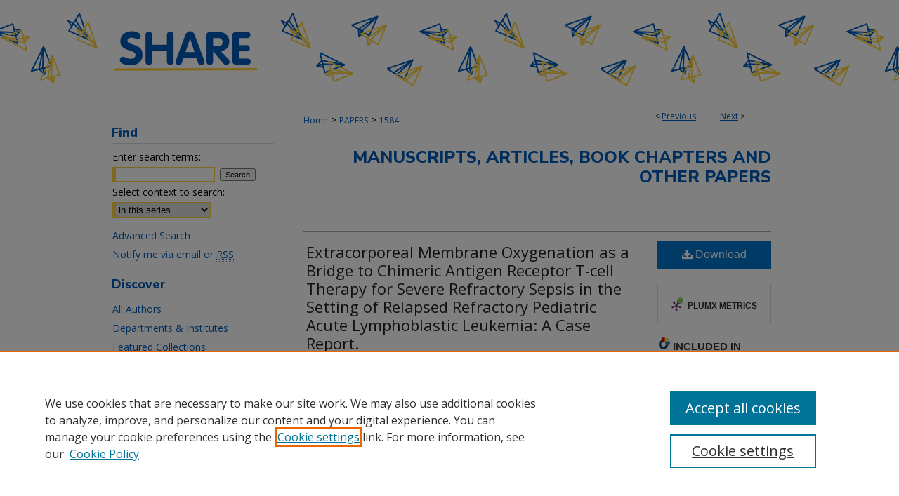

--- FILE ---
content_type: text/html; charset=UTF-8
request_url: https://scholarlyexchange.childrensmercy.org/papers/1584/
body_size: 8589
content:

<!DOCTYPE html>
<html lang="en">
<head><!-- inj yui3-seed: --><script type='text/javascript' src='//cdnjs.cloudflare.com/ajax/libs/yui/3.6.0/yui/yui-min.js'></script><script type='text/javascript' src='//ajax.googleapis.com/ajax/libs/jquery/1.10.2/jquery.min.js'></script><!-- Adobe Analytics --><script type='text/javascript' src='https://assets.adobedtm.com/4a848ae9611a/d0e96722185b/launch-d525bb0064d8.min.js'></script><script type='text/javascript' src=/assets/nr_browser_production.js></script>

<!-- def.1 -->
<meta charset="utf-8">
<meta name="viewport" content="width=device-width">
<title>
"Extracorporeal Membrane Oxygenation as a Bridge to Chimeric Antigen Re" by Alyssa Stoner, Jenna Miller et al.
</title>


<!-- FILE article_meta-tags.inc --><!-- FILE: /srv/sequoia/main/data/assets/site/article_meta-tags.inc -->
<meta itemprop="name" content="Extracorporeal Membrane Oxygenation as a Bridge to Chimeric Antigen Receptor T-cell Therapy for Severe Refractory Sepsis in the Setting of Relapsed Refractory Pediatric Acute Lymphoblastic Leukemia: A Case Report.">
<meta property="og:title" content="Extracorporeal Membrane Oxygenation as a Bridge to Chimeric Antigen Receptor T-cell Therapy for Severe Refractory Sepsis in the Setting of Relapsed Refractory Pediatric Acute Lymphoblastic Leukemia: A Case Report.">
<meta name="twitter:title" content="Extracorporeal Membrane Oxygenation as a Bridge to Chimeric Antigen Receptor T-cell Therapy for Severe Refractory Sepsis in the Setting of Relapsed Refractory Pediatric Acute Lymphoblastic Leukemia: A Case Report.">
<meta property="article:author" content="Alyssa Stoner">
<meta name="author" content="Alyssa Stoner">
<meta property="article:author" content="Jenna Miller">
<meta name="author" content="Jenna Miller">
<meta property="article:author" content="Terrie Flatt">
<meta name="author" content="Terrie Flatt">
<meta property="article:author" content="Jessica S Wallisch">
<meta name="author" content="Jessica S Wallisch">
<meta name="robots" content="noodp, noydir">
<meta name="description" content="Pediatric oncology patients with sepsis are at higher risk of morbidity and mortality compared with pediatric patients without malignancy. Historically, patients with relapsed and/or refractory disease were not considered candidates for aggressive life support strategies including extracorporeal membrane oxygenation support.
Case Summary: We report a 4-year-old female with relapsed refractory pre-B cell acute lymphoblastic leukemia preparing for chimeric antigen receptor T cell therapy with tisagenlecleucel who was admitted with fever and neutropenia. She progressed to refractory septic shock secondary to
Conclusion: The ability to provide chimeric antigen receptor T-cell therapy at designated institutions can augment extracorporeal membrane oxygenation candidacy discussions in oncology patients with relapsed disease and may make extracorporeal membrane oxygenation candidacy for oncology patients with refractory sepsis more favorable.">
<meta itemprop="description" content="Pediatric oncology patients with sepsis are at higher risk of morbidity and mortality compared with pediatric patients without malignancy. Historically, patients with relapsed and/or refractory disease were not considered candidates for aggressive life support strategies including extracorporeal membrane oxygenation support.
Case Summary: We report a 4-year-old female with relapsed refractory pre-B cell acute lymphoblastic leukemia preparing for chimeric antigen receptor T cell therapy with tisagenlecleucel who was admitted with fever and neutropenia. She progressed to refractory septic shock secondary to
Conclusion: The ability to provide chimeric antigen receptor T-cell therapy at designated institutions can augment extracorporeal membrane oxygenation candidacy discussions in oncology patients with relapsed disease and may make extracorporeal membrane oxygenation candidacy for oncology patients with refractory sepsis more favorable.">
<meta name="twitter:description" content="Pediatric oncology patients with sepsis are at higher risk of morbidity and mortality compared with pediatric patients without malignancy. Historically, patients with relapsed and/or refractory disease were not considered candidates for aggressive life support strategies including extracorporeal membrane oxygenation support.
Case Summary: We report a 4-year-old female with relapsed refractory pre-B cell acute lymphoblastic leukemia preparing for chimeric antigen receptor T cell therapy with tisagenlecleucel who was admitted with fever and neutropenia. She progressed to refractory septic shock secondary to
Conclusion: The ability to provide chimeric antigen receptor T-cell therapy at designated institutions can augment extracorporeal membrane oxygenation candidacy discussions in oncology patients with relapsed disease and may make extracorporeal membrane oxygenation candidacy for oncology patients with refractory sepsis more favorable.">
<meta property="og:description" content="Pediatric oncology patients with sepsis are at higher risk of morbidity and mortality compared with pediatric patients without malignancy. Historically, patients with relapsed and/or refractory disease were not considered candidates for aggressive life support strategies including extracorporeal membrane oxygenation support.
Case Summary: We report a 4-year-old female with relapsed refractory pre-B cell acute lymphoblastic leukemia preparing for chimeric antigen receptor T cell therapy with tisagenlecleucel who was admitted with fever and neutropenia. She progressed to refractory septic shock secondary to
Conclusion: The ability to provide chimeric antigen receptor T-cell therapy at designated institutions can augment extracorporeal membrane oxygenation candidacy discussions in oncology patients with relapsed disease and may make extracorporeal membrane oxygenation candidacy for oncology patients with refractory sepsis more favorable.">
<meta name="keywords" content="chimeric antigen receptor; extracorporeal membrane oxygenation; leukemia; pediatrics; sepsis.">
<meta name="bepress_citation_journal_title" content="Crit Care Explor">
<meta name="bepress_citation_firstpage" content="0093">
<meta name="bepress_citation_author" content="Stoner, Alyssa">
<meta name="bepress_citation_author_institution" content="Children's Mercy Hospital">
<meta name="bepress_citation_author" content="Miller, Jenna">
<meta name="bepress_citation_author_institution" content="Children's Mercy Hospital">
<meta name="bepress_citation_author" content="Flatt, Terrie">
<meta name="bepress_citation_author_institution" content="Children's Mercy Hospital">
<meta name="bepress_citation_author" content="Wallisch, Jessica S">
<meta name="bepress_citation_author_institution" content="Children's Mercy Hospital">
<meta name="bepress_citation_title" content="Extracorporeal Membrane Oxygenation as a Bridge to Chimeric Antigen Receptor T-cell Therapy for Severe Refractory Sepsis in the Setting of Relapsed Refractory Pediatric Acute Lymphoblastic Leukemia: A Case Report.">
<meta name="bepress_citation_date" content="2020">
<meta name="bepress_citation_volume" content="2">
<meta name="bepress_citation_issue" content="4">
<!-- FILE: /srv/sequoia/main/data/assets/site/ir_download_link.inc -->
<!-- FILE: /srv/sequoia/main/data/assets/site/article_meta-tags.inc (cont) -->
<meta name="bepress_citation_pdf_url" content="https://scholarlyexchange.childrensmercy.org/cgi/viewcontent.cgi?article=2579&amp;context=papers">
<meta name="bepress_citation_abstract_html_url" content="https://scholarlyexchange.childrensmercy.org/papers/1584">
<meta name="bepress_citation_pmid" content="32426735">
<meta name="bepress_citation_online_date" content="2020/6/5">
<meta name="viewport" content="width=device-width">
<!-- Additional Twitter data -->
<meta name="twitter:card" content="summary">
<!-- Additional Open Graph data -->
<meta property="og:type" content="article">
<meta property="og:url" content="https://scholarlyexchange.childrensmercy.org/papers/1584">
<meta property="og:site_name" content="SHARE @ Children's Mercy">




<!-- FILE: article_meta-tags.inc (cont) -->
<meta name="bepress_is_article_cover_page" content="1">


<!-- sh.1 -->
<link rel="stylesheet" href="/ir-style.css" type="text/css" media="screen">
<link rel="stylesheet" href="/ir-custom.css" type="text/css" media="screen">
<link rel="stylesheet" href="../ir-custom.css" type="text/css" media="screen">
<link rel="stylesheet" href="/ir-local.css" type="text/css" media="screen">
<link rel="stylesheet" href="../ir-local.css" type="text/css" media="screen">
<link rel="stylesheet" href="/ir-print.css" type="text/css" media="print">
<link type="text/css" rel="stylesheet" href="/assets/floatbox/floatbox.css">
<link rel="alternate" type="application/rss+xml" title="Site Feed" href="/recent.rss">
<link rel="shortcut icon" href="/favicon.ico" type="image/x-icon">
<!--[if IE]>
<link rel="stylesheet" href="/ir-ie.css" type="text/css" media="screen">
<![endif]-->

<!-- JS  -->
<script type="text/javascript" src="/assets/jsUtilities.js"></script>
<script type="text/javascript" src="/assets/footnoteLinks.js"></script>
<script type="text/javascript" src="/assets/scripts/yui-init.pack.js"></script>
<script type="text/javascript" src="/assets/scripts/bepress-init.debug.js"></script>
<script type="text/javascript" src="/assets/scripts/JumpListYUI.pack.js"></script>

<!-- end sh.1 -->




<script type="text/javascript">var pageData = {"page":{"environment":"prod","productName":"bpdg","language":"en","name":"ir_series:article","businessUnit":"els:rp:st"},"visitor":{}};</script>

</head>
<body id="geo-series">
<!-- FILE /srv/sequoia/main/data/scholarlyexchange.childrensmercy.org/assets/header.pregen --><!-- FILE: /srv/sequoia/main/data/assets/site/mobile_nav.inc --><!--[if !IE]>-->
<script src="/assets/scripts/dc-mobile/dc-responsive-nav.js"></script>

<header id="mobile-nav" class="nav-down device-fixed-height" style="visibility: hidden;">
  
  
  <nav class="nav-collapse">
    <ul>
      <li class="menu-item active device-fixed-width"><a href="https://scholarlyexchange.childrensmercy.org" title="Home" data-scroll >Home</a></li>
      <li class="menu-item device-fixed-width"><a href="https://scholarlyexchange.childrensmercy.org/do/search/advanced/" title="Search" data-scroll ><i class="icon-search"></i> Search</a></li>
      <li class="menu-item device-fixed-width"><a href="https://scholarlyexchange.childrensmercy.org/communities.html" title="Browse" data-scroll >Browse Collections</a></li>
      <li class="menu-item device-fixed-width"><a href="/cgi/myaccount.cgi?context=papers" title="My Account" data-scroll >My Account</a></li>
      <li class="menu-item device-fixed-width"><a href="https://scholarlyexchange.childrensmercy.org/about.html" title="About" data-scroll >About</a></li>
      <li class="menu-item device-fixed-width"><a href="https://network.bepress.com" title="Digital Commons Network" data-scroll ><img width="16" height="16" alt="DC Network" style="vertical-align:top;" src="/assets/md5images/8e240588cf8cd3a028768d4294acd7d3.png"> Digital Commons Network™</a></li>
    </ul>
  </nav>
</header>

<script src="/assets/scripts/dc-mobile/dc-mobile-nav.js"></script>
<!--<![endif]-->
<!-- FILE: /srv/sequoia/main/data/scholarlyexchange.childrensmercy.org/assets/header.pregen (cont) -->



<div id="childrensmercy">
	<div id="container">
		<a href="#main" class="skiplink" accesskey="2" >Skip to main content</a>

					
			<div id="header" role="banner">
				<a href="https://scholarlyexchange.childrensmercy.org" id="banner_link" title="SHARE @ Children's Mercy" >
					<img id="banner_image" alt="SHARE @ Children's Mercy" width='980' height='142' src="/assets/md5images/c3d9ed1a139ab2c43e0abd5347a0ff4b.png">
				</a>	
				
			</div>
		

		<div id="wrapper">
			<div id="content">
				<div id="main" class="text" role="main">

<script type="text/javascript" src="/assets/floatbox/floatbox.js"></script>  
<!-- FILE: /srv/sequoia/main/data/assets/site/article_pager.inc -->

<div id="breadcrumb"><ul id="pager">

                
                 
<li>&lt; <a href="https://scholarlyexchange.childrensmercy.org/papers/1480" class="ignore" >Previous</a></li>
        
        
        

                
                 
<li><a href="https://scholarlyexchange.childrensmercy.org/papers/2361" class="ignore" >Next</a> &gt;</li>
        
        
        
<li>&nbsp;</li></ul><div class="crumbs"><!-- FILE: /srv/sequoia/main/data/assets/site/ir_breadcrumb.inc -->

<div class="crumbs" role="navigation" aria-label="Breadcrumb">
	<p>
	
	
			<a href="https://scholarlyexchange.childrensmercy.org" class="ignore" >Home</a>
	
	
	
	
	
	
	
	
	
	
	 <span aria-hidden="true">&gt;</span> 
		<a href="https://scholarlyexchange.childrensmercy.org/papers" class="ignore" >PAPERS</a>
	
	
	
	
	
	 <span aria-hidden="true">&gt;</span> 
		<a href="https://scholarlyexchange.childrensmercy.org/papers/1584" class="ignore" aria-current="page" >1584</a>
	
	
	
	</p>
</div>


<!-- FILE: /srv/sequoia/main/data/assets/site/article_pager.inc (cont) --></div>
</div>
<!-- FILE: /srv/sequoia/main/data/assets/site/ir_series/article/index.html (cont) -->
<!-- FILE: /srv/sequoia/main/data/assets/site/ir_series/article/article_info.inc --><!-- FILE: /srv/sequoia/main/data/assets/site/openurl.inc -->

























<!-- FILE: /srv/sequoia/main/data/assets/site/ir_series/article/article_info.inc (cont) -->
<!-- FILE: /srv/sequoia/main/data/assets/site/ir_download_link.inc -->









	
	
	
    
    
    
	
		
		
		
	
	
	
	
	
	

<!-- FILE: /srv/sequoia/main/data/assets/site/ir_series/article/article_info.inc (cont) -->
<!-- FILE: /srv/sequoia/main/data/assets/site/ir_series/article/ir_article_header.inc -->


<div id="series-header">
<!-- FILE: /srv/sequoia/main/data/assets/site/ir_series/ir_series_logo.inc -->



 





<!-- FILE: /srv/sequoia/main/data/assets/site/ir_series/article/ir_article_header.inc (cont) --><h2 id="series-title"><a href="https://scholarlyexchange.childrensmercy.org/papers" >Manuscripts, Articles, Book Chapters and Other Papers</a></h2></div>
<div style="clear: both">&nbsp;</div>

<div id="sub">
<div id="alpha">
<!-- FILE: /srv/sequoia/main/data/assets/site/ir_series/article/article_info.inc (cont) --><div id='title' class='element'>
<h1><a href='https://scholarlyexchange.childrensmercy.org/cgi/viewcontent.cgi?article=2579&amp;context=papers'>Extracorporeal Membrane Oxygenation as a Bridge to Chimeric Antigen Receptor T-cell Therapy for Severe Refractory Sepsis in the Setting of Relapsed Refractory Pediatric Acute Lymphoblastic Leukemia: A Case Report.</a></h1>
</div>
<div class='clear'></div>
<div id='authors' class='element'>
<h2 class='visually-hidden'>Creator(s)</h2>
<p class="author"><a href='https://scholarlyexchange.childrensmercy.org/do/search/?q=%28author%3A%22Alyssa%20Stoner%22%20AND%20-bp_author_id%3A%5B%2A%20TO%20%2A%5D%29%20OR%20bp_author_id%3A%28%22afaad68a-bf8a-404c-a234-4d138d4d5627%22%29&start=0&context=9992803'><strong>Alyssa Stoner</strong>, <em>Children's Mercy Hospital</em></a><a rel="nofollow" href="https://network.bepress.com/api/follow/subscribe?user=NThlYTE4ZTZhZTc5MDAzNw%3D%3D&amp;institution=OTc2OGMxMDBkODJlNjMzMQ%3D%3D&amp;format=html" data-follow-set="user:NThlYTE4ZTZhZTc5MDAzNw== institution:OTc2OGMxMDBkODJlNjMzMQ==" title="Follow Alyssa Stoner" class="btn followable">Follow</a><br />
<a href='https://scholarlyexchange.childrensmercy.org/do/search/?q=%28author%3A%22Jenna%20Miller%22%20AND%20-bp_author_id%3A%5B%2A%20TO%20%2A%5D%29%20OR%20bp_author_id%3A%28%22d217d843-8982-42bd-a067-398dc25478e5%22%29&start=0&context=9992803'><strong>Jenna Miller</strong>, <em>Children's Mercy Hospital</em></a><a rel="nofollow" href="https://network.bepress.com/api/follow/subscribe?user=M2Y5MWFkMDgzN2Y3NTkzYg%3D%3D&amp;institution=OTc2OGMxMDBkODJlNjMzMQ%3D%3D&amp;format=html" data-follow-set="user:M2Y5MWFkMDgzN2Y3NTkzYg== institution:OTc2OGMxMDBkODJlNjMzMQ==" title="Follow Jenna Miller" class="btn followable">Follow</a><br />
<a href='https://scholarlyexchange.childrensmercy.org/do/search/?q=%28author%3A%22Terrie%20Flatt%22%20AND%20-bp_author_id%3A%5B%2A%20TO%20%2A%5D%29%20OR%20bp_author_id%3A%28%22be7e0434-1de1-4586-9796-107f861e4054%22%29&start=0&context=9992803'><strong>Terrie Flatt</strong>, <em>Children's Mercy Hospital</em></a><a rel="nofollow" href="https://network.bepress.com/api/follow/subscribe?user=YWQ1NjdlOTM4OGYxYWFiOQ%3D%3D&amp;institution=OTc2OGMxMDBkODJlNjMzMQ%3D%3D&amp;format=html" data-follow-set="user:YWQ1NjdlOTM4OGYxYWFiOQ== institution:OTc2OGMxMDBkODJlNjMzMQ==" title="Follow Terrie Flatt" class="btn followable">Follow</a><br />
<a href='https://scholarlyexchange.childrensmercy.org/do/search/?q=%28author%3A%22Jessica%20S.%20Wallisch%22%20AND%20-bp_author_id%3A%5B%2A%20TO%20%2A%5D%29%20OR%20bp_author_id%3A%28%228e48c0ca-4456-4da9-b7e2-d851d1922781%22%29&start=0&context=9992803'><strong>Jessica S. Wallisch</strong>, <em>Children's Mercy Hospital</em></a><a rel="nofollow" href="https://network.bepress.com/api/follow/subscribe?user=ODAwN2M0MWI0ZTY3MDc2Nw%3D%3D&amp;institution=OTc2OGMxMDBkODJlNjMzMQ%3D%3D&amp;format=html" data-follow-set="user:ODAwN2M0MWI0ZTY3MDc2Nw== institution:OTc2OGMxMDBkODJlNjMzMQ==" title="Follow Jessica S. Wallisch" class="btn followable">Follow</a><br />
</p></div>
<div class='clear'></div>
<div id='document_type' class='element'>
<h2 class='field-heading'>Document Type</h2>
<p>Article</p>
</div>
<div class='clear'></div>
<div id='publication_date' class='element'>
<h2 class='field-heading'>Publication Date</h2>
<p>4-2020</p>
</div>
<div class='clear'></div>
<div id='cmkc_identifier' class='element'>
<h2 class='field-heading'>Identifier</h2>
<p>DOI: 10.1097/CCE.0000000000000093; PMCID: PMC7188439</p>
</div>
<div class='clear'></div>
<div id='abstract' class='element'>
<h2 class='field-heading'>Abstract</h2>
<p>Pediatric oncology patients with sepsis are at higher risk of morbidity and mortality compared with pediatric patients without malignancy. Historically, patients with relapsed and/or refractory disease were not considered candidates for aggressive life support strategies including extracorporeal membrane oxygenation support.</p>
<p>Case Summary: We report a 4-year-old female with relapsed refractory pre-B cell acute lymphoblastic leukemia preparing for chimeric antigen receptor T cell therapy with tisagenlecleucel who was admitted with fever and neutropenia. She progressed to refractory septic shock secondary to</p>
<p>Conclusion: The ability to provide chimeric antigen receptor T-cell therapy at designated institutions can augment extracorporeal membrane oxygenation candidacy discussions in oncology patients with relapsed disease and may make extracorporeal membrane oxygenation candidacy for oncology patients with refractory sepsis more favorable.</p>
</div>
<div class='clear'></div>
<div id='source_publication' class='element'>
<h2 class='field-heading'>Journal Title</h2>
<p>Crit Care Explor</p>
</div>
<div class='clear'></div>
<div id='volnum' class='element'>
<h2 class='field-heading'>Volume</h2>
<p>2</p>
</div>
<div class='clear'></div>
<div id='issnum' class='element'>
<h2 class='field-heading'>Issue</h2>
<p>4</p>
</div>
<div class='clear'></div>
<div id='fpage' class='element'>
<h2 class='field-heading'>First Page</h2>
<p>0093</p>
</div>
<div class='clear'></div>
<div id='lpage' class='element'>
<h2 class='field-heading'>Last Page</h2>
<p>0093</p>
</div>
<div class='clear'></div>
<div id='pubmedid' class='element'>
<h2 class='field-heading'>PubMed ID</h2>
<p>32426735</p>
</div>
<div class='clear'></div>
<div id='keywords' class='element'>
<h2 class='field-heading'>Keywords</h2>
<p>chimeric antigen receptor; extracorporeal membrane oxygenation; leukemia; pediatrics; sepsis.</p>
</div>
<div class='clear'></div>
<div id='comments' class='element'>
<h2 class='field-heading'>Comments</h2>
<p>This is an open-access article distributed under the terms of the Creative Commons Attribution-Non Commercial-No Derivatives License 4.0 (CCBY-NC-ND), where it is permissible to download and share the work provided it is properly cited.</p>
<p><strong>Publisher's Link:</strong> https://journals.lww.com/ccejournal/Fulltext/2020/04000/Extracorporeal_Membrane_Oxygenation_as_a_Bridge_to.3.aspx</p>
</div>
<div class='clear'></div>
<div id='recommended_citation' class='element'>
<h2 class='field-heading'>Recommended Citation</h2>
<p class='citation'>Stoner A, Miller JO, Flatt T, Wallisch JS. Extracorporeal Membrane Oxygenation as a Bridge to Chimeric Antigen Receptor T-cell Therapy for Severe Refractory Sepsis in the Setting of Relapsed Refractory Pediatric Acute Lymphoblastic Leukemia: A Case Report. Crit Care Explor. 2020;2(4):e0093. Published 2020 Apr 29. doi:10.1097/CCE.0000000000000093</p>
</div>
<div class='clear'></div>
</div>
    </div>
    <div id='beta_7-3'>
<!-- FILE: /srv/sequoia/main/data/assets/site/info_box_7_3.inc --><!-- FILE: /srv/sequoia/main/data/assets/site/openurl.inc -->

























<!-- FILE: /srv/sequoia/main/data/assets/site/info_box_7_3.inc (cont) -->
<!-- FILE: /srv/sequoia/main/data/assets/site/ir_download_link.inc -->









	
	
	
    
    
    
	
		
		
		
	
	
	
	
	
	

<!-- FILE: /srv/sequoia/main/data/assets/site/info_box_7_3.inc (cont) -->


	<!-- FILE: /srv/sequoia/main/data/assets/site/info_box_download_button.inc --><div class="aside download-button">
      <a id="pdf" class="btn" href="https://scholarlyexchange.childrensmercy.org/cgi/viewcontent.cgi?article=2579&amp;context=papers" title="PDF (854&nbsp;KB) opens in new window" target="_blank" > 
    	<i class="icon-download-alt" aria-hidden="true"></i>
        Download
      </a>
</div>


<!-- FILE: /srv/sequoia/main/data/assets/site/info_box_7_3.inc (cont) -->
	<!-- FILE: /srv/sequoia/main/data/assets/site/info_box_embargo.inc -->
<!-- FILE: /srv/sequoia/main/data/assets/site/info_box_7_3.inc (cont) -->

<!-- FILE: /srv/sequoia/main/data/journals/scholarlyexchange.childrensmercy.org/papers/assets/info_box_custom_upper.inc -->

<!-- FILE: /srv/sequoia/main/data/assets/site/info_box_7_3.inc (cont) -->
<!-- FILE: /srv/sequoia/main/data/assets/site/info_box_openurl.inc -->
<!-- FILE: /srv/sequoia/main/data/assets/site/info_box_7_3.inc (cont) -->

<!-- FILE: /srv/sequoia/main/data/assets/site/info_box_article_metrics.inc -->






<div id="article-stats" class="aside hidden">

    <p class="article-downloads-wrapper hidden"><span id="article-downloads"></span> DOWNLOADS</p>
    <p class="article-stats-date hidden">Since June 05, 2020</p>

    <p class="article-plum-metrics">
        <a href="https://plu.mx/plum/a/?repo_url=https://scholarlyexchange.childrensmercy.org/papers/1584" class="plumx-plum-print-popup plum-bigben-theme" data-badge="true" data-hide-when-empty="true" ></a>
    </p>
</div>
<script type="text/javascript" src="//cdn.plu.mx/widget-popup.js"></script>





<!-- Article Download Counts -->
<script type="text/javascript" src="/assets/scripts/article-downloads.pack.js"></script>
<script type="text/javascript">
    insertDownloads(17995283);
</script>


<!-- Add border to Plum badge & download counts when visible -->
<script>
// bind to event when PlumX widget loads
jQuery('body').bind('plum:widget-load', function(e){
// if Plum badge is visible
  if (jQuery('.PlumX-Popup').length) {
// remove 'hidden' class
  jQuery('#article-stats').removeClass('hidden');
  jQuery('.article-stats-date').addClass('plum-border');
  }
});
// bind to event when page loads
jQuery(window).bind('load',function(e){
// if DC downloads are visible
  if (jQuery('#article-downloads').text().length > 0) {
// add border to aside
  jQuery('#article-stats').removeClass('hidden');
  }
});
</script>



<!-- Adobe Analytics: Download Click Tracker -->
<script>

$(function() {

  // Download button click event tracker for PDFs
  $(".aside.download-button").on("click", "a#pdf", function(event) {
    pageDataTracker.trackEvent('navigationClick', {
      link: {
          location: 'aside download-button',
          name: 'pdf'
      }
    });
  });

  // Download button click event tracker for native files
  $(".aside.download-button").on("click", "a#native", function(event) {
    pageDataTracker.trackEvent('navigationClick', {
        link: {
            location: 'aside download-button',
            name: 'native'
        }
     });
  });

});

</script>
<!-- FILE: /srv/sequoia/main/data/assets/site/info_box_7_3.inc (cont) -->



	<!-- FILE: /srv/sequoia/main/data/assets/site/info_box_disciplines.inc -->




	





	<div id="beta-disciplines" class="aside">
		<h4>Included in</h4>
	<p>
		
				
				
					<a href="https://network.bepress.com/hgg/discipline/694" title="Oncology Commons" >Oncology Commons</a>, 
				
			
		
				
					<a href="https://network.bepress.com/hgg/discipline/700" title="Pediatrics Commons" >Pediatrics Commons</a>
				
				
			
		
	</p>
	</div>



<!-- FILE: /srv/sequoia/main/data/assets/site/info_box_7_3.inc (cont) -->

<!-- FILE: /srv/sequoia/main/data/assets/site/bookmark_widget.inc -->

<div id="share" class="aside">
<h2>Share</h2>
	
	<div class="a2a_kit a2a_kit_size_24 a2a_default_style">
    	<a class="a2a_button_facebook"></a>
    	<a class="a2a_button_linkedin"></a>
		<a class="a2a_button_whatsapp"></a>
		<a class="a2a_button_email"></a>
    	<a class="a2a_dd"></a>
    	<script async src="https://static.addtoany.com/menu/page.js"></script>
	</div>
</div>

<!-- FILE: /srv/sequoia/main/data/assets/site/info_box_7_3.inc (cont) -->
<!-- FILE: /srv/sequoia/main/data/assets/site/info_box_geolocate.inc --><!-- FILE: /srv/sequoia/main/data/assets/site/ir_geolocate_enabled_and_displayed.inc -->

<!-- FILE: /srv/sequoia/main/data/assets/site/info_box_geolocate.inc (cont) -->

<!-- FILE: /srv/sequoia/main/data/assets/site/info_box_7_3.inc (cont) -->

	<!-- FILE: /srv/sequoia/main/data/assets/site/zotero_coins.inc -->

<span class="Z3988" title="ctx_ver=Z39.88-2004&amp;rft_val_fmt=info%3Aofi%2Ffmt%3Akev%3Amtx%3Ajournal&amp;rft_id=https%3A%2F%2Fscholarlyexchange.childrensmercy.org%2Fpapers%2F1584&amp;rft.atitle=Extracorporeal%20Membrane%20Oxygenation%20as%20a%20Bridge%20to%20Chimeric%20Antigen%20Receptor%20T-cell%20Therapy%20for%20Severe%20Refractory%20Sepsis%20in%20the%20Setting%20of%20Relapsed%20Refractory%20Pediatric%20Acute%20Lymphoblastic%20Leukemia%3A%20A%20Case%20Report.&amp;rft.aufirst=Alyssa&amp;rft.aulast=Stoner&amp;rft.au=Jenna%20Miller&amp;rft.au=Terrie%20Flatt&amp;rft.au=Jessica%20Wallisch&amp;rft.jtitle=Crit%20Care%20Explor&amp;rft.volume=2&amp;rft.issue=4&amp;rft.spage=0093&amp;rft.epage=0093&amp;rft.date=2020-04-01">COinS</span>
<!-- FILE: /srv/sequoia/main/data/assets/site/info_box_7_3.inc (cont) -->

<!-- FILE: /srv/sequoia/main/data/journals/scholarlyexchange.childrensmercy.org/papers/assets/info_box_custom_lower.inc -->

<!-- BEGIN Altmetric code -->   

<div id='pubmed-altmetric' class='aside'>
    <div class='altmetric-embed' data-badge-popover="right" data-badge-type='donut' data-pmid="32426735" data-hide-no-mentions="true"></div>
    <script type='text/javascript' src='https://embed.altmetric.com/assets/embed.js'></script>
</div>
<div class='clear'></div>

   
<!-- END Altmetric Code --><!-- FILE: /srv/sequoia/main/data/assets/site/info_box_7_3.inc (cont) -->
<!-- FILE: /srv/sequoia/main/data/assets/site/ir_series/article/article_info.inc (cont) --></div>

<div class='clear'>&nbsp;</div>
<!-- FILE: /srv/sequoia/main/data/assets/site/ir_article_custom_fields.inc -->

<!-- FILE: /srv/sequoia/main/data/assets/site/ir_series/article/article_info.inc (cont) -->

<!-- FILE: /srv/sequoia/main/data/assets/site/ir_series/article/index.html (cont) -->
<!-- FILE /srv/sequoia/main/data/assets/site/footer.pregen --></div>
	<div class="verticalalign">&nbsp;</div>
	<div class="clear">&nbsp;</div>

</div>

	<div id="sidebar" role="complementary">
	<!-- FILE: /srv/sequoia/main/data/assets/site/ir_sidebar_7_8.inc -->

	<!-- FILE: /srv/sequoia/main/data/assets/site/ir_sidebar_sort_sba.inc --><!-- FILE: /srv/sequoia/main/data/assets/site/ir_sidebar_custom_upper_7_8.inc -->

<!-- FILE: /srv/sequoia/main/data/assets/site/ir_sidebar_sort_sba.inc (cont) -->
<!-- FILE: /srv/sequoia/main/data/assets/site/ir_sidebar_search_7_8.inc --><h2>Find</h2>


	
<form method='get' action='https://scholarlyexchange.childrensmercy.org/do/search/' id="sidebar-search">
	<label for="search" accesskey="4">
		Enter search terms:
	</label>
		<div>
			<span class="border">
				<input type="text" name='q' class="search" id="search">
			</span> 
			<input type="submit" value="Search" class="searchbutton" style="font-size:11px;">
		</div>
	<label for="context">
		Select context to search:
	</label> 
		<div>
			<span class="border">
				<select name="fq" id="context">
					
					
						<option value='virtual_ancestor_link:"https://scholarlyexchange.childrensmercy.org/papers"'>in this series</option>
					
					
					
					<option value='virtual_ancestor_link:"https://scholarlyexchange.childrensmercy.org"'>in this repository</option>
					<option value='virtual_ancestor_link:"http:/"'>across all repositories</option>
				</select>
			</span>
		</div>
</form>

<p class="advanced">
	
	
		<a href="https://scholarlyexchange.childrensmercy.org/do/search/advanced/?fq=virtual_ancestor_link:%22https://scholarlyexchange.childrensmercy.org/papers%22" >
			Advanced Search
		</a>
	
</p>
<!-- FILE: /srv/sequoia/main/data/assets/site/ir_sidebar_sort_sba.inc (cont) -->
<!-- FILE: /srv/sequoia/main/data/assets/site/ir_sidebar_notify_7_8.inc -->


	<ul id="side-notify">
		<li class="notify">
			<a href="https://scholarlyexchange.childrensmercy.org/papers/announcements.html" title="Email or RSS Notifications" >
				Notify me via email or <acronym title="Really Simple Syndication">RSS</acronym>
			</a>
		</li>
	</ul>



<!-- FILE: /srv/sequoia/main/data/assets/site/urc_badge.inc -->






<!-- FILE: /srv/sequoia/main/data/assets/site/ir_sidebar_notify_7_8.inc (cont) -->

<!-- FILE: /srv/sequoia/main/data/assets/site/ir_sidebar_sort_sba.inc (cont) -->
<!-- FILE: /srv/sequoia/main/data/assets/site/ir_sidebar_custom_middle_7_8.inc --><!-- FILE: /srv/sequoia/main/data/assets/site/ir_sidebar_sort_sba.inc (cont) -->
<!-- FILE: /srv/sequoia/main/data/scholarlyexchange.childrensmercy.org/assets/ir_sidebar_browse.inc --><h2>Discover</h2>
<ul id="side-browse">



<li class="author"><a href="https://scholarlyexchange.childrensmercy.org/authors.html" title="All Authors" >All Authors</a></li>
<li><a href="https://scholarlyexchange.childrensmercy.org/departments" title="Departments & Institutes" >Departments & Institutes</a></li>
<li><a href="https://scholarlyexchange.childrensmercy.org/featured.html" title="Featured Collections
" >Featured Collections
</a></li>
<li><a href="https://scholarlyexchange.childrensmercy.org/spotlight" title="Spotlight Collections" >Spotlight Collections</a></li>
<li><a href="https://scholarlyexchange.childrensmercy.org/exhibit" title="Digital Exhibits" >Digital Exhibits</a></li>

</ul><!-- FILE: /srv/sequoia/main/data/assets/site/ir_sidebar_sort_sba.inc (cont) -->
<!-- FILE: /srv/sequoia/main/data/scholarlyexchange.childrensmercy.org/assets/ir_sidebar_author_7_8.inc --><h2>Connect</h2>






	<ul id="side-author">
		<li class="submit">
			<a href="https://forms.office.com/r/ZzP8Jh5baD" title="Submit Item" >Submit Item</a>
		</li>
		<li class="about">
			<a href="https://scholarlyexchange.childrensmercy.org/about.html" title="About SHARE" >
				About SHARE
			</a>
		</li>
		<li class="faq">
			<a href="https://scholarlyexchange.childrensmercy.org/faq.html" title="SHARE Policies" >
				SHARE Policies
			</a>
		</li>		
		<li>
			<a href="https://forms.office.com/r/pXN2VA1t4N" title="Feedback Form" >Feedback Form
			</a>
		</li>
		<li>
			<a href="https://scholarlyexchange.childrensmercy.org/cgi/myaccount.cgi?context=" title="My SHARE Account" >
				My SHARE Account
			</a>
		</li>
		<li>
			<a href="https://childrensmercy.ovidds.com/" title="Library Website" >
				Library Website
			</a>
		</li>
		<li>
			<script type="text/javascript">
    //<![CDATA[
        document.write("<a href='mailto:" + "library" + "@" + "cmh.edu" + "'>" + "Contact Us" + "<\/a>")
    //]]>
</script>
		</li>
		
		
		
	</ul>


<!-- FILE: /srv/sequoia/main/data/assets/site/ir_sidebar_sort_sba.inc (cont) -->
<!-- FILE: /srv/sequoia/main/data/assets/site/ir_sidebar_custom_lower_7_8.inc --><!-- FILE: /srv/sequoia/main/data/assets/site/ir_sidebar_homepage_links_7_8.inc -->

<!-- FILE: /srv/sequoia/main/data/assets/site/ir_sidebar_custom_lower_7_8.inc (cont) -->
	



<!-- FILE: /srv/sequoia/main/data/assets/site/ir_sidebar_sort_sba.inc (cont) -->
<!-- FILE: /srv/sequoia/main/data/assets/site/ir_sidebar_sw_links_7_8.inc -->

	
		
	


	<!-- FILE: /srv/sequoia/main/data/assets/site/ir_sidebar_sort_sba.inc (cont) -->

<!-- FILE: /srv/sequoia/main/data/assets/site/ir_sidebar_geolocate.inc --><!-- FILE: /srv/sequoia/main/data/assets/site/ir_geolocate_enabled_and_displayed.inc -->

<!-- FILE: /srv/sequoia/main/data/assets/site/ir_sidebar_geolocate.inc (cont) -->

<!-- FILE: /srv/sequoia/main/data/assets/site/ir_sidebar_sort_sba.inc (cont) -->
<!-- FILE: /srv/sequoia/main/data/scholarlyexchange.childrensmercy.org/assets/ir_sidebar_custom_lowest_7_8.inc --><img alt="Children's Mercy Kansas City Library Services" width='220' height='88' src="/assets/md5images/f43e7f4c25471826c89ecd4869430634.gif">

<!-- FILE: /srv/sequoia/main/data/assets/site/ir_sidebar_sort_sba.inc (cont) -->
<!-- FILE: /srv/sequoia/main/data/assets/site/ir_sidebar_7_8.inc (cont) -->

		



<!-- FILE: /srv/sequoia/main/data/assets/site/footer.pregen (cont) -->
	<div class="verticalalign">&nbsp;</div>
	</div>

</div>

<!-- FILE: /srv/sequoia/main/data/scholarlyexchange.childrensmercy.org/assets/ir_footer_content.inc --><div id="footer" role="contentinfo">
	
	
	<!-- FILE: /srv/sequoia/main/data/assets/site/ir_bepress_logo.inc --><div id="bepress">

<a href="https://www.elsevier.com/solutions/digital-commons" title="Elsevier - Digital Commons" >
	<em>Elsevier - Digital Commons</em>
</a>

</div>
<!-- FILE: /srv/sequoia/main/data/scholarlyexchange.childrensmercy.org/assets/ir_footer_content.inc (cont) -->
	<p>
		<a href="https://scholarlyexchange.childrensmercy.org" title="Home page" accesskey="1" >Home</a> | 
		<a href="https://scholarlyexchange.childrensmercy.org/about.html" title="About" >About</a> | 
		<a href="https://scholarlyexchange.childrensmercy.org/faq.html" title="FAQ" >FAQ</a> | 
		<a href="/cgi/myaccount.cgi?context=papers" title="My Account Page" accesskey="3" >My Account</a> | 
		<a href="https://scholarlyexchange.childrensmercy.org/accessibility.html" title="Accessibility Statement" accesskey="0" >Accessibility Statement</a>
	</p>
	<p>
	
	
		<a class="secondary-link" href="https://www.bepress.com/privacy" title="Privacy Policy" >Privacy</a>
	
		<a class="secondary-link" href="https://www.bepress.com/copyright" title="Copyright Policy" >Copyright</a>	
	</p> 
	

	<a href="http://www.childrensmercy.org/" class="footer-logo-link" ><img id="footer-logo-2" alt="Best children's hospitals US News" width='89' height='101' src="/assets/md5images/f77987db1a89f5df49b9494712240853.png"></a>
	
	<a href="http://www.childrensmercy.org/" class="footer-logo-link" ><img id="footer-logo-1" alt="Magnet recognized American Nurses Credentialing Center" width='153' height='105' src="/assets/md5images/3a41f34f2a6c2a81bc361f5cd6997eb7.gif"></a>
</div><!-- FILE: /srv/sequoia/main/data/assets/site/footer.pregen (cont) -->

</div>
</div>

<!-- FILE: /srv/sequoia/main/data/assets/site/ir_analytics.inc --><!-- FILE: /srv/sequoia/main/data/assets/site/footer.pregen (cont) -->

<script type='text/javascript' src='/assets/scripts/bpbootstrap-20160726.pack.js'></script><script type='text/javascript'>BPBootstrap.init({appendCookie:''})</script></body></html>
